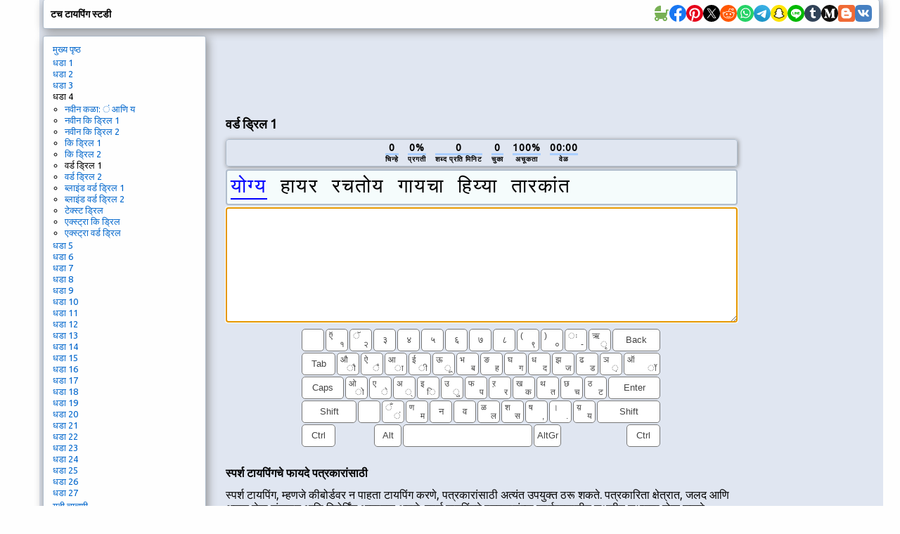

--- FILE ---
content_type: text/html; charset=utf-8
request_url: https://www.google.com/recaptcha/api2/aframe
body_size: 270
content:
<!DOCTYPE HTML><html><head><meta http-equiv="content-type" content="text/html; charset=UTF-8"></head><body><script nonce="UvWPZYRADW7iODHlgDHg_w">/** Anti-fraud and anti-abuse applications only. See google.com/recaptcha */ try{var clients={'sodar':'https://pagead2.googlesyndication.com/pagead/sodar?'};window.addEventListener("message",function(a){try{if(a.source===window.parent){var b=JSON.parse(a.data);var c=clients[b['id']];if(c){var d=document.createElement('img');d.src=c+b['params']+'&rc='+(localStorage.getItem("rc::a")?sessionStorage.getItem("rc::b"):"");window.document.body.appendChild(d);sessionStorage.setItem("rc::e",parseInt(sessionStorage.getItem("rc::e")||0)+1);localStorage.setItem("rc::h",'1769902243450');}}}catch(b){}});window.parent.postMessage("_grecaptcha_ready", "*");}catch(b){}</script></body></html>